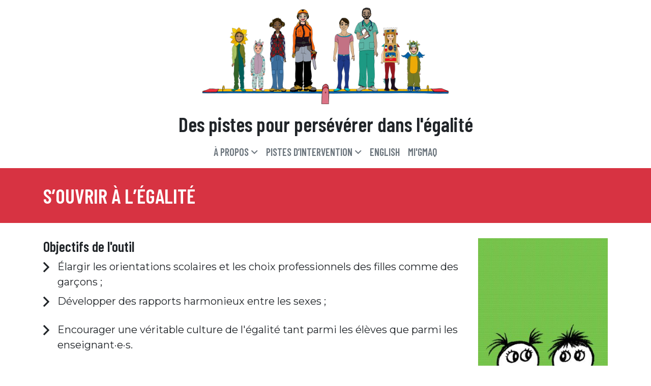

--- FILE ---
content_type: text/html; charset=UTF-8
request_url: https://enseignerlegalite.com/souvrir-a-legalite-2/
body_size: 3382
content:
<!DOCTYPE html>
<html lang="fr-CA">
<head>
	<meta charset="utf-8">
	<meta http-equiv="X-UA-Compatible" content="IE=edge,chrome=1">
	<title>S’ouvrir à l’égalité | Enseigner l&#039;égalité</title>
	<style>img:is([sizes="auto" i], [sizes^="auto," i]) { contain-intrinsic-size: 3000px 1500px }</style>
	
<!-- The SEO Framework by Sybre Waaijer -->
<link rel="canonical" href="https://enseignerlegalite.com/souvrir-a-legalite-2/" />
<meta property="og:type" content="article" />
<meta property="og:locale" content="fr_CA" />
<meta property="og:site_name" content="Enseigner l&#039;égalité" />
<meta property="og:title" content="S’ouvrir à l’égalité | Enseigner l&#039;égalité" />
<meta property="og:url" content="https://enseignerlegalite.com/souvrir-a-legalite-2/" />
<meta property="og:image" content="https://enseignerlegalite.com/wp-content/uploads/2019/03/Souvrir-à-légalité.jpeg" />
<meta property="og:image:width" content="445" />
<meta property="og:image:height" content="447" />
<meta property="article:published_time" content="2019-03-18T17:59:51+00:00" />
<meta property="article:modified_time" content="2019-03-18T17:59:51+00:00" />
<meta name="twitter:card" content="summary_large_image" />
<meta name="twitter:title" content="S’ouvrir à l’égalité | Enseigner l&#039;égalité" />
<meta name="twitter:image" content="https://enseignerlegalite.com/wp-content/uploads/2019/03/Souvrir-à-légalité.jpeg" />
<script type="application/ld+json">{"@context":"https://schema.org","@graph":[{"@type":"WebSite","@id":"https://enseignerlegalite.com/#/schema/WebSite","url":"https://enseignerlegalite.com/","name":"Enseigner l&#039;égalité","description":"Des pistes pour persévérer dans l&#039;égalité","inLanguage":"fr-CA","potentialAction":{"@type":"SearchAction","target":{"@type":"EntryPoint","urlTemplate":"https://enseignerlegalite.com/recherche/{search_term_string}/"},"query-input":"required name=search_term_string"},"publisher":{"@type":"Organization","@id":"https://enseignerlegalite.com/#/schema/Organization","name":"Enseigner l&#039;égalité","url":"https://enseignerlegalite.com/"}},{"@type":"WebPage","@id":"https://enseignerlegalite.com/souvrir-a-legalite-2/","url":"https://enseignerlegalite.com/souvrir-a-legalite-2/","name":"S’ouvrir à l’égalité | Enseigner l&#039;égalité","inLanguage":"fr-CA","isPartOf":{"@id":"https://enseignerlegalite.com/#/schema/WebSite"},"breadcrumb":{"@type":"BreadcrumbList","@id":"https://enseignerlegalite.com/#/schema/BreadcrumbList","itemListElement":[{"@type":"ListItem","position":1,"item":"https://enseignerlegalite.com/","name":"Enseigner l&#039;égalité"},{"@type":"ListItem","position":2,"name":"S’ouvrir à l’égalité"}]},"potentialAction":{"@type":"ReadAction","target":"https://enseignerlegalite.com/souvrir-a-legalite-2/"},"datePublished":"2019-03-18T17:59:51+00:00","dateModified":"2019-03-18T17:59:51+00:00","author":{"@type":"Person","@id":"https://enseignerlegalite.com/#/schema/Person/4cb75066043f0de34d6f6b26974e838c","name":"Catherine Cyr Wright"}}]}</script>
<!-- / The SEO Framework by Sybre Waaijer | 4.95ms meta | 0.41ms boot -->

<style id='safe-svg-svg-icon-style-inline-css' type='text/css'>
.safe-svg-cover{text-align:center}.safe-svg-cover .safe-svg-inside{display:inline-block;max-width:100%}.safe-svg-cover svg{fill:currentColor;height:100%;max-height:100%;max-width:100%;width:100%}

</style>
<link rel='stylesheet' id='egalite-css' href='https://enseignerlegalite.com/wp-content/themes/egalite/assets/css/main.css?ver=1764095228' type='text/css' media='all' />
<script type="text/javascript" src="https://enseignerlegalite.com/wp-includes/js/jquery/jquery.min.js?ver=3.7.1" id="jquery-core-js"></script>
<script type="text/javascript" src="https://enseignerlegalite.com/wp-includes/js/jquery/jquery-migrate.min.js?ver=3.4.1" id="jquery-migrate-js"></script>
	<meta name="viewport" content="width=device-width">
	<script defer src="https://umami.chaga.dev/script" data-website-id="b1f31c4d-7c3d-4b56-96b0-9772bc6325d5"></script>
</head>
<body class="wp-singular post-template-default single single-post postid-372 single-format-standard wp-theme-kaliroots wp-child-theme-egalite level-elementary">


<header id="site-header">
	<a href="https://enseignerlegalite.com" class="logo">
    <img src="https://enseignerlegalite.com/wp-content/themes/egalite/assets/images/logo-egalite.png">
</a>
<h1 class="title">
	Des pistes pour persévérer dans l&#039;égalité</h1>
<nav id="header" class="navbar navbar-expand-md sticky">
    <div class="container">
        <button class="navbar-toggler border-0 collapsed" type="button" data-toggle="collapse"
                data-target="#header-collapse" aria-controls="header-collapse"
                aria-expanded="false" aria-label="Afficher / cacher le menu">
			<span class="navbar-toggler-custom">
    <span class="collapsed">
        <i class="far fa-fw fa-bars"></i>
        Menu    </span>
    <span class="uncollapsed">
        <i class="far fa-fw fa-times"></i>
        Fermer    </span>
</span>
        </button>
        <div id="header-collapse" class="collapse navbar-collapse">
			<ul id="menu-menu-principal" class="navbar-nav"><li id="menu-item-11" class=" menu-item menu-item-type-post_type menu-item-object-page menu-item-home menu-item-has-children nav-item dropdown"><a href="https://enseignerlegalite.com/" data-toggle="dropdown" class="nav-link dropdown-toggle">À propos</a><ul class="dropdown-menu">  <li id="menu-item-790" class=" menu-item menu-item-type-post_type menu-item-object-page nav-item"><a href="https://enseignerlegalite.com/a-propos/historique/" class="dropdown-item">Historique du projet</a>  </li>  <li id="menu-item-789" class=" menu-item menu-item-type-post_type menu-item-object-page nav-item"><a href="https://enseignerlegalite.com/a-propos/qui-sommes-nous/" class="dropdown-item">Qui sommes-nous ?</a>  </li></ul></li><li id="menu-item-278" class=" menu-item menu-item-type-custom menu-item-object-custom menu-item-has-children nav-item dropdown"><a href="#" data-toggle="dropdown" class="nav-link dropdown-toggle">Pistes d&rsquo;intervention</a><ul class="dropdown-menu">  <li id="menu-item-282" class=" menu-item menu-item-type-post_type menu-item-object-page nav-item"><a href="https://enseignerlegalite.com/petite-enfance/" class="dropdown-item">Petite enfance</a>  </li>  <li id="menu-item-281" class=" menu-item menu-item-type-post_type menu-item-object-page nav-item"><a href="https://enseignerlegalite.com/primaire/" class="dropdown-item">Primaire</a>  </li>  <li id="menu-item-1442" class=" menu-item menu-item-type-post_type menu-item-object-page nav-item"><a href="https://enseignerlegalite.com/secondaire/" class="dropdown-item">Secondaire</a>  </li>  <li id="menu-item-279" class=" menu-item menu-item-type-post_type menu-item-object-page nav-item"><a href="https://enseignerlegalite.com/collegial/" class="dropdown-item">Collégial</a>  </li></ul></li><li id="menu-item-1064-en" class="lang-item lang-item-7 lang-item-en no-translation lang-item-first menu-item menu-item-type-custom menu-item-object-custom nav-item"><a href="https://enseignerlegalite.com/en/" class="nav-link" hreflang="en-CA" lang="en-CA">English</a></li><li id="menu-item-1064-mic" class="lang-item lang-item-251 lang-item-mic no-translation menu-item menu-item-type-custom menu-item-object-custom nav-item"><a href="https://enseignerlegalite.com/mic/" class="nav-link" hreflang="mic" lang="mic">Mi&#039;gmaq</a></li></ul>        </div>
    </div>
</nav>
</header>

<main id="site-main">
	<div class="content-header">
	<div class="container">
    <h1 class="title">
		S’ouvrir à l’égalité    </h1>
</div>
</div>
<div class="content-main">
	<div class="post-goals">
    <div class="container">
        <div class="row">
            <div class="col">
                <h3 class="title">
					Objectifs de l'outil                </h3>
				                    <div class="goal-item">
                        <i class="far fa-angle-right"></i>
                        <div class="title">
							Élargir les orientations scolaires et les choix professionnels des filles comme des garçons ;                        </div>
                    </div>
				                    <div class="goal-item">
                        <i class="far fa-angle-right"></i>
                        <div class="title">
							Développer des rapports harmonieux entre les sexes ;                        </div>
                    </div>
				                    <div class="goal-item">
                        <i class="far fa-angle-right"></i>
                        <div class="title">
							Encourager une véritable culture de l'égalité tant parmi les élèves que parmi les enseignant·e·s.                        </div>
                    </div>
				            </div>
			                <div class="col-3 d-none d-lg-block">
                    <img src="https://enseignerlegalite.com/wp-content/uploads/2019/03/Souvrir-à-légalité-300x300.jpeg" alt="S’ouvrir à l’égalité" class="img-fluid">
                </div>
			        </div>
    </div>
</div>
<div class="post-description">
    <div class="container shadow-lg">
        <h3 class="title">
			Description brève de l'enjeu        </h3>
		<p>Une forte adhésion aux stéréotypes sexuels est corrélée à un taux de décrochage plus élevé. Les stéréotypes sexuels sont également à la source des inégalités entre les femmes et les hommes et sont utilisés pour justifier leur perpétuation. Afin de favoriser la persévérance scolaire, des relations égalitaires entre filles et garçons ainsi que le bien-être de tous les enfants à l’école, il est important de mettre en place des activités spécifiquement conçues pour déconstruire les stéréotypes sexuels chez les enfants.</p>
    </div>
</div>
	<div class="block rich-text">
		<div class="container">
			<p>Dans le cadre du projet « <a href="http://www.egalite.ch/ecole-egalite.html">L’école de l’égalité</a> », trois séries d’activités ont été développées respectivement pour la maternelle, la première année et la deuxième année du primaire, tout cela dans le but de déconstruire les stéréotypes sexuels et de favoriser l’égalité entre les filles et les garçons.</p>
<p>Téléchargez le document ci-dessous, qui comprend toutes les activités clés en main, de la maternelle à la première année.</p>
		</div>
	</div>
		<div class="block documents">
		<div class="container">
			<h3 class="title">
	Document</h3>
    <div class="download">
        <a href="https://enseignerlegalite.com/wp-content/uploads/2019/03/Souvrir-à-légalité-1.pdf">
            <i class="far fa-download"></i>
			S'ouvrir à l'égalité        </a>
        <div class="file-details">
			Taille du fichier: 4 Mo            (application/pdf)
        </div>
    </div>
		</div>
	</div>
	</div>
<div class="content-footer">
	</div>
</main>

<footer id="site-footer">
	<div class="container">
	<div class="row">
		<div class="col-md">
			<div class="menu-footer">
    <h3 class="title">
		Accès rapide    </h3>
	<div class="menu-acces-rapide-container"><ul id="menu-acces-rapide" class="menu"><li id="menu-item-7" class="menu-item menu-item-type-post_type menu-item-object-page menu-item-privacy-policy menu-item-7"><a rel="privacy-policy" href="https://enseignerlegalite.com/politique-de-confidentialite/">Politique de confidentialité</a></li>
    <li class="menu-item">
        <a href="https://enseignerlegalite.com/wp-login.php?itsec-hb-token=lws-admin&redirect_to=%2F">Connexion</a>
    </li>
	</ul></div></div>
		</div>
		<div class="col-md">
			<div class="nav-partners">
    <div class="mention">
		Ce projet a été financé par le gouvernement du Québec.    </div>
    <img src="https://enseignerlegalite.com/wp-content/themes/egalite/assets/images/logo-quebec.png">
</div>
		</div>
		<div class="col-md">
			<div class="nav-search">
    <form role="search" action="https://enseignerlegalite.com">
        <div class="form-group">
            <input type="text" class="form-control" name="s" placeholder="Rechercher...">
            <i class="far fa-search"></i>
        </div>
    </form>
</div>
		</div>
	</div>
</div>
</footer>

<script type="speculationrules">
{"prefetch":[{"source":"document","where":{"and":[{"href_matches":"\/*"},{"not":{"href_matches":["\/wp-*.php","\/wp-admin\/*","\/wp-content\/uploads\/*","\/wp-content\/*","\/wp-content\/plugins\/*","\/wp-content\/themes\/egalite\/*","\/wp-content\/themes\/kaliroots\/*","\/*\\?(.+)"]}},{"not":{"selector_matches":"a[rel~=\"nofollow\"]"}},{"not":{"selector_matches":".no-prefetch, .no-prefetch a"}}]},"eagerness":"conservative"}]}
</script>
<script type="text/javascript" src="https://enseignerlegalite.com/wp-content/themes/egalite/assets/js/vendor.js?ver=1764095228" id="vendor-js"></script>
<script type="text/javascript" src="https://enseignerlegalite.com/wp-content/themes/egalite/assets/js/main.js?ver=1764095228" id="egalite-js"></script>
</body>
</html>
